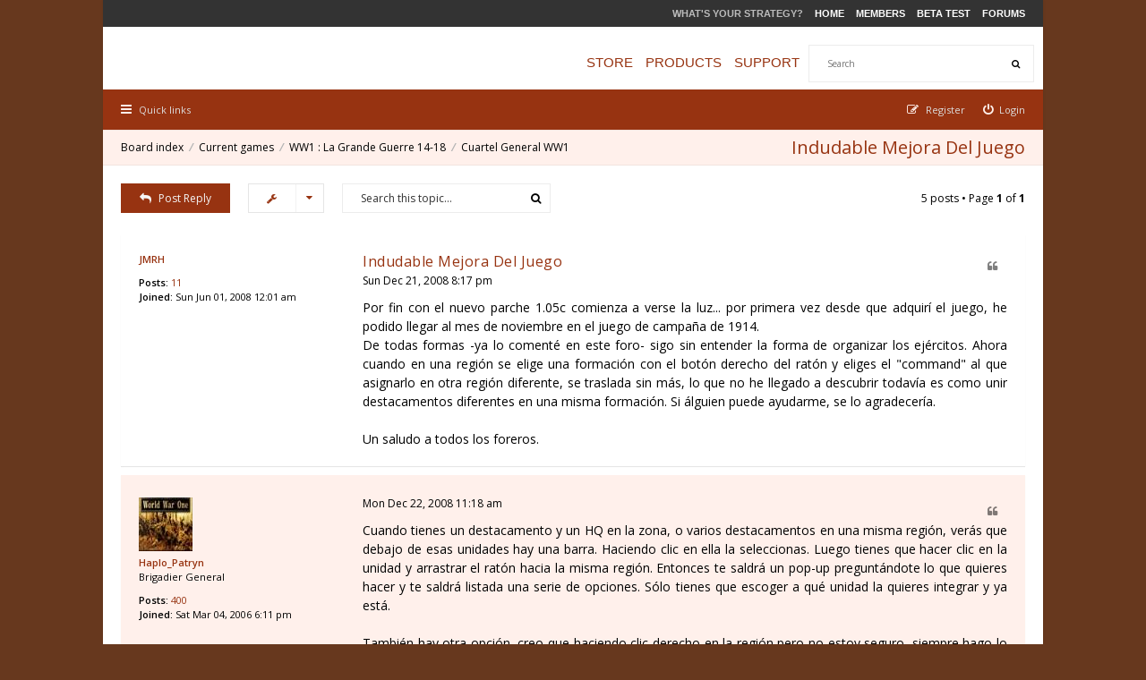

--- FILE ---
content_type: text/html; charset=UTF-8
request_url: http://ageod-forum.com/viewtopic.php?f=236&p=408941&sid=c6f0c8b33b99dc625ca36769a6c5b95d
body_size: 11317
content:
<!DOCTYPE html>
<html dir="ltr" lang="en-gb">
<head>
<meta charset="utf-8" />
<meta http-equiv="X-UA-Compatible" content="IE=edge">
<meta name="viewport" content="width=device-width, initial-scale=1" />

<title>Indudable Mejora Del Juego - AGEOD Forums</title>

	<link rel="alternate" type="application/atom+xml" title="Feed - AGEOD Forums" href="http://ageod-forum.com/feed.php" />	<link rel="alternate" type="application/atom+xml" title="Feed - News" href="http://ageod-forum.com/feed.php?mode=news" />	<link rel="alternate" type="application/atom+xml" title="Feed - All forums" href="http://ageod-forum.com/feed.php?mode=forums" />	<link rel="alternate" type="application/atom+xml" title="Feed - New Topics" href="http://ageod-forum.com/feed.php?mode=topics" />	<link rel="alternate" type="application/atom+xml" title="Feed - Active Topics" href="http://ageod-forum.com/feed.php?mode=topics_active" />	<link rel="alternate" type="application/atom+xml" title="Feed - Forum - Cuartel General WW1" href="http://ageod-forum.com/feed.php?f=236" />	<link rel="alternate" type="application/atom+xml" title="Feed - Topic - Indudable Mejora Del Juego" href="http://ageod-forum.com/feed.php?f=236&amp;t=12332" />
<!--[if IE]><link rel="shortcut icon" href="./styles/hawiki/theme/images/favicon.ico"><![endif]-->
<link rel="apple-touch-icon" sizes="57x57" href="./styles/hawiki/theme/images/favicon/apple-icon-57x57.png">
<link rel="apple-touch-icon" sizes="60x60" href="./styles/hawiki/theme/images/favicon/apple-icon-60x60.png">
<link rel="apple-touch-icon" sizes="72x72" href="./styles/hawiki/theme/images/favicon/apple-icon-72x72.png">
<link rel="apple-touch-icon" sizes="76x76" href="./styles/hawiki/theme/images/favicon/apple-icon-76x76.png">
<link rel="apple-touch-icon" sizes="114x114" href="./styles/hawiki/theme/images/favicon/apple-icon-114x114.png">
<link rel="apple-touch-icon" sizes="120x120" href="./styles/hawiki/theme/images/favicon/apple-icon-120x120.png">
<link rel="apple-touch-icon" sizes="144x144" href="./styles/hawiki/theme/images/favicon/apple-icon-144x144.png">
<link rel="apple-touch-icon" sizes="152x152" href="./styles/hawiki/theme/images/favicon/apple-icon-152x152.png">
<link rel="apple-touch-icon" sizes="180x180" href="./styles/hawiki/theme/images/favicon/apple-icon-180x180.png">
<link rel="icon" type="image/png" sizes="192x192"  href="./styles/hawiki/theme/images/favicon/android-icon-192x192.png">
<link rel="icon" type="image/png" sizes="32x32" href="./styles/hawiki/theme/images/favicon/favicon-32x32.png">
<link rel="icon" type="image/png" sizes="96x96" href="./styles/hawiki/theme/images/favicon/favicon-96x96.png">
<link rel="icon" type="image/png" sizes="16x16" href="./styles/hawiki/theme/images/favicon/favicon-16x16.png">
<!--<link rel="apple-touch-icon-precomposed" href="./styles/hawiki/theme/images/apple-touch-icon-precomposed.gif">
<link rel="icon" href="./styles/hawiki/theme/images/favicon.gif" />
<link rel="icon" sizes="16x16" href="./styles/hawiki/theme/images/favicon.ico" />-->

	<link rel="canonical" href="http://ageod-forum.com/viewtopic.php?t=12332" />

<!--
	phpBB style name: Hawiki
	Based on style:   prosilver (this is the default phpBB3 style)
	Original author:  Tom Beddard ( http://www.subBlue.com/ )
	Modified by:      Gramziu
-->

<link href="//fonts.googleapis.com/css?family=Open+Sans:300,400,600,700&amp;subset=latin,cyrillic-ext,latin-ext,cyrillic,greek-ext,greek,vietnamese" rel="stylesheet" type="text/css" media="screen, projection" />
<link href="//maxcdn.bootstrapcdn.com/font-awesome/4.3.0/css/font-awesome.min.css" rel="stylesheet" type="text/css" media="screen, projection" />

<link href="./styles/hawiki/theme/stylesheet.css?assets_version=43" rel="stylesheet" type="text/css" media="screen, projection" />
<link href="./styles/hawiki/theme/colours_ageod.css?assets_version=43" rel="stylesheet" type="text/css" media="screen, projection" />
<link id="colour-variant" href="" rel="stylesheet" type="text/css" media="screen, projection" />
	

<style>
	* {
		transition: all 0.1s ease-in-out;
	}
	.colour-example {
		margin: 0 0 1px;
	}
	.colour-example:last-child {
		margin: 0;
	}
	.colour-example > a {
		color: #FFF;
		display: block;
		height: 40px;
		line-height: 40px;
		text-align: center;
		width: 100%;
	}
</style>

<script type="text/javascript">function ctSetCookie(c_name,value){document.cookie=c_name+"="+escape(value)+"; path=/";} setTimeout("ctSetCookie(\"ct_checkjs\", \"2887f0d6220d6e02c3f02f9f24fe810b\");",1000);</script>




</head>
<body id="phpbb" class="nojs notouch section-viewtopic ltr ">


<div id="overall-wrap">
	<a id="top" class="anchor" accesskey="t"></a>
	<div id="wrap-head">
	
	<!-- PET MODIFICATION -->
	<style>
	#masthead {
		-moz-border-bottom-colors: none;
		-moz-border-left-colors: none;
		-moz-border-right-colors: none;
		-moz-border-top-colors: none;
		margin: 0px auto;
		/*height: 130px;*/
		height: 100px;
	}
	#masthead #logo {
		border: medium none ! important;
		height: 100px;
		left: auto;
		margin: 0px;
		overflow: hidden;
		padding: 0px 0px 0px 30px;
		position: absolute;
		top: 11px;
		width: 210px;
		z-index: 99;
		background: transparent url(http://www.ageod.com/images/bg_logo.png) no-repeat scroll center center;
	}
	#masthead #globalnav {
		border: 0px none;
		text-align: right;
		background: rgb(51, 51, 51) url(http://www.ageod.com/images/bg_globalnav.jpg) repeat-x scroll center center;
		height: 30px;
		vertical-align: middle;
		padding: 0px 10px;
	}
	#masthead #globalnav p {
		vertical-align: middle;
		line-height: 30px;
		color: rgb(255, 255, 255);
		color: #666;
		display: inline;
		font: 11px/31px Arial,Helvetica,sans-serif;
		margin: 0;
		padding: 0;
		text-transform: uppercase;
	}
	#masthead #globalnav p span {
		color: #bbb;
		font-weight: bold;
		padding-right: 10px;
	}
	#masthead #globalnav p a {
		font: bold 11px/31px Arial,Helvetica,sans-serif;
		padding-right: 10px;
		color:#FFFFFF;
	}
	#masthead #globalnav p a:hover {
		color:#FFAA55;
		text-decoration: none;
	}
	#masthead #mainnav {
		background: transparent none repeat scroll 0 0;
		border: 0 none;
		margin: 0;
		/*margin-top:10px;*/
		padding: 20px 10px;
		position: relative;
	}
	#masthead #mainnav p {
		color: #ccc;
		font: 15px/40px Arial,Helvetica,sans-serif;
		margin: 0;
		padding: 0;
		text-align: right;
		text-transform: uppercase;
	}
	#masthead #mainnav p a {
		padding:0;
		padding-right:10px;
		font: 15px/40px Arial,Helvetica,sans-serif;
		margin: 0;
		text-align: right;
		text-transform: uppercase;
	}
	#masthead #mainnav p a:hover {
		color:#FFAA55;
	}
	#masthead #mainnav div#site-search {
		/*background-color: #FFFFFF;*/
		margin:0 !important;
	}
	#masthead #mainnav div#site-search form {
		padding:0;
		margion:0;
	}
	</style>
	<div id="masthead">
		<!--<a href="./index.php?sid=ff0439121f52a7ac4d5d70147f4a9692" name="top" title="AGEod Forum Homepage">-->
		<a href="http://www.ageod.com" name="top" title="AGEod Homepage">
			<div id="logo"></div>
		</a>
		<div id="globalnav">
			<p>
				<span>what's your strategy?</span>
				<a href="http://www.ageod.com/" style="">Home</a>
				<a href="http://www.ageod.com/members/">Members</a>
				<a href="http://www.ageod.com/beta/">Beta Test</a>
				<a href="http://www.ageod.com/forums/">Forums</a>
			</p>
		</div>
		<div id="mainnav" class="mainnav">
						<div id="site-search" role="search">
				<form action="./search.php?sid=ff0439121f52a7ac4d5d70147f4a9692" method="get">
					<fieldset>
						<input name="keywords" type="search" maxlength="128" title="Search for keywords" size="20" value="" placeholder="Search" /><button type="submit" title="Search"><i class="fa fa-search"></i></button><input type="hidden" name="sid" value="ff0439121f52a7ac4d5d70147f4a9692" />

					</fieldset>
				</form>
			</div>
						<p style="margin-bottom: 0px; float:right;">
				<a href="http://www.ageod.com/store/" id="mnStore" title="Store" style="border-left: 0px;">Store</a>
				<a href="http://www.ageod.com/products/" id="mnProducts" title="Products">Products</a>
				<a href="http://www.ageod.com/support/" id="mnSupport" title="Support">Support</a>
			</p>
		</div>
	</div>
	<!-- END PET MODIFICATION -->
		
	
		<div id="site-nav" role="navigation">
			<div class="chunk">
				
				
				<ul class="site-nav" role="menubar">
					<li class="font-icon responsive-menu dropdown-container" data-skip-responsive="true">
						<a href="#" class="responsive-menu-link dropdown-trigger"><i class="fa fa-bars"></i><span class="nav-rh-2">Quick links</span></a>
						<div class="dropdown hidden">
							<div class="pointer"><div class="pointer-inner"></div></div>
							<ul class="dropdown-contents" role="menu">
								
																	<li class="separator"></li>
																																				<li class="font-icon icon-search-unanswered"><a href="./search.php?search_id=unanswered&amp;sid=ff0439121f52a7ac4d5d70147f4a9692" role="menuitem"><i class="fa fa-file-o"></i>Unanswered topics</a></li>
									<li class="font-icon icon-search-active"><a href="./search.php?search_id=active_topics&amp;sid=ff0439121f52a7ac4d5d70147f4a9692" role="menuitem"><i class="fa fa-fire"></i>Active topics</a></li>
																<li class="separator site-menu"></li>

								<li data-skip-responsive="true" class="site-menu"><a href="./faq.php?sid=ff0439121f52a7ac4d5d70147f4a9692" rel="help" title="Frequently Asked Questions">FAQ</a></li>
<li class="site-menu">
	<a href="#" title="Example">Drop Down</a>
	<ul>
		<li><a href="#">Lorem ipsum</a></li>
		<li><a href="#">Welcome to phpBB3</a></li>
		<li><a href="#">Frequently Asked Questions</a></li>
		<li><a href="#">BBCode example</a></li>
	</ul>
</li>

															</ul>
						</div>
					</li>

										
									<li class="font-icon rightside"  data-skip-responsive="true"><a href="./ucp.php?mode=login&amp;sid=ff0439121f52a7ac4d5d70147f4a9692" title="Login" accesskey="x" role="menuitem"><i class="fa fa-power-off"></i><span class="nav-rh-2">Login</span></a></li>
										<li class="font-icon rightside" data-skip-responsive="true"><a href="./ucp.php?mode=register&amp;sid=ff0439121f52a7ac4d5d70147f4a9692" role="menuitem"><i class="fa fa-pencil-square-o"></i><span class="nav-rh-2">Register</span></a></li>
																		</ul>
			</div>
		</div>

		<div id="site-header" role="banner" style="display:none;">
			<div class="chunk">
				<div id="site-logo">
					<a class="site-logo" href="./index.php?sid=ff0439121f52a7ac4d5d70147f4a9692" title="Board index"></a>
					<p class="skiplink"><a href="#start_here">Skip to content</a></p>
				</div>

				<ul id="site-menu">
				</ul>

				
								<div id="site-search" role="search">
					<form action="./search.php?sid=ff0439121f52a7ac4d5d70147f4a9692" method="get">
						<fieldset>
							<input name="keywords" type="search" maxlength="128" title="Search for keywords" size="20" value="" placeholder="Search" /><button type="submit" title="Search"><i class="fa fa-search"></i></button><input type="hidden" name="sid" value="ff0439121f52a7ac4d5d70147f4a9692" />

						</fieldset>
					</form>
				</div>
							</div>
		</div>
	</div>

	
	<a id="start_here" class="anchor"></a>
		
		
<div id="wrap-subhead">
	<div class="chunk">

		<div id="subhead-title-sm">
			<h2 class="topic-title"><a href="./viewtopic.php?f=236&amp;t=12332&amp;sid=ff0439121f52a7ac4d5d70147f4a9692">Indudable Mejora Del Juego</a></h2>

			
						<!--PET MODIFICATION<p id="subhead-mods">-->
				<!--PET MODIFICATIONModerator--><!--PET MODIFICATION: <a href="./memberlist.php?mode=viewprofile&amp;u=879&amp;sid=ff0439121f52a7ac4d5d70147f4a9692" class="username">arsan</a>-->
			<!--PET MODIFICATION</p>-->
					</div>

		<ul id="breadcrumbs" role="menubar">
									<li class="breadcrumbs rightside">
												<span class="crumb"><a href="./index.php?sid=ff0439121f52a7ac4d5d70147f4a9692" accesskey="h" itemtype="http://data-vocabulary.org/Breadcrumb" itemscope="" data-navbar-reference="index">Board index</a></span>
														<span class="crumb"><a href="./viewforum.php?f=144&amp;sid=ff0439121f52a7ac4d5d70147f4a9692" itemtype="http://data-vocabulary.org/Breadcrumb" itemscope="" data-forum-id="144">Current games</a></span>
																			<span class="crumb"><a href="./viewforum.php?f=217&amp;sid=ff0439121f52a7ac4d5d70147f4a9692" itemtype="http://data-vocabulary.org/Breadcrumb" itemscope="" data-forum-id="217">WW1 : La Grande Guerre 14-18</a></span>
																			<span class="crumb"><a href="./viewforum.php?f=236&amp;sid=ff0439121f52a7ac4d5d70147f4a9692" itemtype="http://data-vocabulary.org/Breadcrumb" itemscope="" data-forum-id="236">Cuartel General WW1</a></span>
																</li>
					</ul>

	</div>
</div>

<div id="wrap-body">
	<div class="chunk">

		
		<div class="action-bar top">

			<div class="buttons">
				
							<a href="./posting.php?mode=reply&amp;f=236&amp;t=12332&amp;sid=ff0439121f52a7ac4d5d70147f4a9692" class="button font-icon" title="Post a reply">
					<i class="fa fa-reply"></i>Post Reply				</a>
			
							</div>

				<div class="dropdown-container dropdown-button-control topic-tools">
		<span title="Topic tools" class="button icon-button tools-icon dropdown-trigger dropdown-select"><i class="fa fa-wrench"></i></span>
		<div class="dropdown hidden">
			<div class="pointer"><div class="pointer-inner"></div></div>
			<ul class="dropdown-contents">
																								<li class="font-icon icon-print"><a href="./viewtopic.php?f=236&amp;t=12332&amp;sid=ff0439121f52a7ac4d5d70147f4a9692&amp;view=print" title="Print view" accesskey="p"><i class="fa fa-print"></i>Print view</a></li>							</ul>
		</div>
	</div>

			
							<div class="search-box" role="search">
					<form method="get" id="topic-search" action="./search.php?sid=ff0439121f52a7ac4d5d70147f4a9692">
					<fieldset>
						<input class="inputbox search"  type="search" name="keywords" id="search_keywords" size="20" placeholder="Search this topic…" />
						<button class="button" type="submit" title="Search"><i class="fa fa-search"></i></button>
						<input type="hidden" name="t" value="12332" />
<input type="hidden" name="sf" value="msgonly" />
<input type="hidden" name="sid" value="ff0439121f52a7ac4d5d70147f4a9692" />

					</fieldset>
					</form>
				</div>
			
							<div class="pagination">
					5 posts
											&bull; Page <strong>1</strong> of <strong>1</strong>
									</div>
			
		
		</div>

		
		
		
											<div id="p121152" class="post has-profile bg2">
				<div class="inner">

				<dl class="postprofile" id="profile121152">
					<dt class="no-profile-rank no-avatar">
						<div class="avatar-container">
																											</div>

						
						<a href="./memberlist.php?mode=viewprofile&amp;u=4837&amp;sid=ff0439121f52a7ac4d5d70147f4a9692" class="username">JMRH</a>
						
					</dt>

					
					
					
				<dd class="profile-posts"><strong>Posts:</strong> <a href="./search.php?author_id=4837&amp;sr=posts&amp;sid=ff0439121f52a7ac4d5d70147f4a9692">11</a></dd>				<dd class="profile-joined"><strong>Joined:</strong> Sun Jun 01, 2008 12:01 am</dd>				
				
												
												
				</dl>

				<div class="postbody">
										<div id="post_content121152">

					
					<h3 class="first"><a href="#p121152">Indudable Mejora Del Juego</a></h3>

				
				
															<ul class="posts-buttons">
																																																									<li>
									<a href="./posting.php?mode=quote&amp;f=236&amp;p=121152&amp;sid=ff0439121f52a7ac4d5d70147f4a9692" title="Reply with quote"><i class="fa fa-quote-left"></i><span>Quote</span></a>
								</li>
																				</ul>
									
				
				
					<p class="author"><a href="./viewtopic.php?p=121152&amp;sid=ff0439121f52a7ac4d5d70147f4a9692#p121152">Sun Dec 21, 2008 8:17 pm</a> </p>

				
					
					
					<div class="content">Por fin con el nuevo parche 1.05c comienza a verse la luz... por primera vez desde que adquirí el juego, he podido llegar al mes de noviembre en el juego de campaña de 1914.
<br />De todas formas -ya lo comenté en este foro- sigo sin entender la forma de organizar los ejércitos. Ahora cuando en una región se elige una formación con el botón derecho del ratón y eliges el "command" al que asignarlo en otra región diferente, se traslada sin más, lo que no he llegado a descubrir todavía es como unir destacamentos diferentes en una misma formación. Si álguien puede ayudarme, se lo agradecería.
<br />
<br />Un saludo a todos los foreros.</div>

					
															
															
										</div>

				</div>
												</div>
			</div>

			<hr class="divider" />
														<div id="p121239" class="post has-profile bg1">
				<div class="inner">

				<dl class="postprofile" id="profile121239">
					<dt class="has-profile-rank has-avatar">
						<div class="avatar-container">
																						<a href="./memberlist.php?mode=viewprofile&amp;u=201&amp;sid=ff0439121f52a7ac4d5d70147f4a9692" class="avatar"><img class="avatar" src="./download/file.php?avatar=201_1475766547.jpg" width="60" height="60" alt="User avatar" /></a>																				</div>

						
						<a href="./memberlist.php?mode=viewprofile&amp;u=201&amp;sid=ff0439121f52a7ac4d5d70147f4a9692" class="username">Haplo_Patryn</a>
						
					</dt>

					
					<dd class="profile-rank">Brigadier General</dd>
					
				<dd class="profile-posts"><strong>Posts:</strong> <a href="./search.php?author_id=201&amp;sr=posts&amp;sid=ff0439121f52a7ac4d5d70147f4a9692">400</a></dd>				<dd class="profile-joined"><strong>Joined:</strong> Sat Mar 04, 2006 6:11 pm</dd>				
				
												
												
				</dl>

				<div class="postbody">
										<div id="post_content121239">

					
					<h3 ><a href="#p121239"></a></h3>

				
				
															<ul class="posts-buttons">
																																																									<li>
									<a href="./posting.php?mode=quote&amp;f=236&amp;p=121239&amp;sid=ff0439121f52a7ac4d5d70147f4a9692" title="Reply with quote"><i class="fa fa-quote-left"></i><span>Quote</span></a>
								</li>
																				</ul>
									
				
				
					<p class="author"><a href="./viewtopic.php?p=121239&amp;sid=ff0439121f52a7ac4d5d70147f4a9692#p121239">Mon Dec 22, 2008 11:18 am</a> </p>

				
					
					
					<div class="content">Cuando tienes un destacamento y un HQ en la zona, o varios destacamentos en una misma región, verás que debajo de esas unidades hay una barra. Haciendo clic en ella la seleccionas. Luego tienes que hacer clic en la unidad y arrastrar el ratón hacia la misma región. Entonces te saldrá un pop-up preguntándote lo que quieres hacer y te saldrá listada una serie de opciones. Sólo tienes que escoger a qué unidad la quieres integrar y ya está.
<br />
<br />También hay otra opción, creo que haciendo clic derecho en la región pero no estoy seguro, siempre hago lo que te acabo de explicar arriba.
<br />
<br />El juego mejora mucho con el 1.05C pero siguen habiendo problemas para jugar al modo más completo: estrictamente por turnos y con activación. También hay problemas con los combates aéreos, existen algunos bugs. Hasta principios de enero no creo que podamos tener una versión realmente completa del juego al 99,99% libre de bugs pero como bien dices se puede jugar al modo WEGO sin problemas hasta el final.
<br />
<br />Saludos</div>

					
															
															
										</div>

				</div>
												</div>
			</div>

			<hr class="divider" />
														<div id="p121760" class="post has-profile bg2">
				<div class="inner">

				<dl class="postprofile" id="profile121760">
					<dt class="no-profile-rank no-avatar">
						<div class="avatar-container">
																											</div>

						
						<a href="./memberlist.php?mode=viewprofile&amp;u=4837&amp;sid=ff0439121f52a7ac4d5d70147f4a9692" class="username">JMRH</a>
						
					</dt>

					
					
					
				<dd class="profile-posts"><strong>Posts:</strong> <a href="./search.php?author_id=4837&amp;sr=posts&amp;sid=ff0439121f52a7ac4d5d70147f4a9692">11</a></dd>				<dd class="profile-joined"><strong>Joined:</strong> Sun Jun 01, 2008 12:01 am</dd>				
				
												
												
				</dl>

				<div class="postbody">
										<div id="post_content121760">

					
					<h3 ><a href="#p121760"></a></h3>

				
				
															<ul class="posts-buttons">
																																																									<li>
									<a href="./posting.php?mode=quote&amp;f=236&amp;p=121760&amp;sid=ff0439121f52a7ac4d5d70147f4a9692" title="Reply with quote"><i class="fa fa-quote-left"></i><span>Quote</span></a>
								</li>
																				</ul>
									
				
				
					<p class="author"><a href="./viewtopic.php?p=121760&amp;sid=ff0439121f52a7ac4d5d70147f4a9692#p121760">Wed Dec 24, 2008 7:28 pm</a> </p>

				
					
					
					<div class="content">Gracias Haplo...
<br />
<br />Si efectivamente, todavia tiene problemas pero imaginate la emoción que sentí de poder pasar por primera vez la fase militar de agosto sin que me hiciera crack
<br />la partida.
<br />
<br />Un saludo y feliz navidad a todos.</div>

					
															
															
										</div>

				</div>
												</div>
			</div>

			<hr class="divider" />
														<div id="p121918" class="post has-profile bg1">
				<div class="inner">

				<dl class="postprofile" id="profile121918">
					<dt class="has-profile-rank has-avatar">
						<div class="avatar-container">
																						<a href="./memberlist.php?mode=viewprofile&amp;u=5876&amp;sid=ff0439121f52a7ac4d5d70147f4a9692" class="avatar"><img class="avatar" src="./download/file.php?avatar=5876_1475766558.jpg" width="60" height="60" alt="User avatar" /></a>																				</div>

						
						<a href="./memberlist.php?mode=viewprofile&amp;u=5876&amp;sid=ff0439121f52a7ac4d5d70147f4a9692" class="username">PizzadeOveja</a>
						
					</dt>

					
					<dd class="profile-rank">Conscript</dd>
					
				<dd class="profile-posts"><strong>Posts:</strong> <a href="./search.php?author_id=5876&amp;sr=posts&amp;sid=ff0439121f52a7ac4d5d70147f4a9692">13</a></dd>				<dd class="profile-joined"><strong>Joined:</strong> Wed Dec 10, 2008 9:41 am</dd>				
				
												
												
				</dl>

				<div class="postbody">
										<div id="post_content121918">

					
					<h3 ><a href="#p121918"></a></h3>

				
				
															<ul class="posts-buttons">
																																																									<li>
									<a href="./posting.php?mode=quote&amp;f=236&amp;p=121918&amp;sid=ff0439121f52a7ac4d5d70147f4a9692" title="Reply with quote"><i class="fa fa-quote-left"></i><span>Quote</span></a>
								</li>
																				</ul>
									
				
				
					<p class="author"><a href="./viewtopic.php?p=121918&amp;sid=ff0439121f52a7ac4d5d70147f4a9692#p121918">Fri Dec 26, 2008 9:49 am</a> </p>

				
					
					
					<div class="content"><blockquote><div><cite>JMRH wrote:</cite>Por fin con el nuevo parche 1.05c comienza a verse la luz... por primera vez desde que adquirí el juego, he podido llegar al mes de noviembre en el juego de campaña de 1914.<br />De todas formas -ya lo comenté en este foro- sigo sin entender la forma de organizar los ejércitos. Ahora cuando en una región se elige una formación con el botón derecho del ratón y eliges el "command" al que asignarlo en otra región diferente, se traslada sin más, lo que no he llegado a descubrir todavía es como unir destacamentos diferentes en una misma formación. Si álguien puede ayudarme, se lo agradecería.<br /><br />Un saludo a todos los foreros.</div></blockquote>
<br />
<br />ayer estuve jugando al primer tutorial con la demo y no veas lo que me costo dar con el asunto.
<br />Utilice el viejo truco que siempre funciona en los pc's (aunque en ningun otro ambito lo hace!) que consiste en hacer lo mismo una y otra vez hasta que funciona(una definicion de locura tan buena como cualquier otra:w00t <img class="smilies" src="./images/smilies/smile.png" alt=":)" title="Smile" /> .
<br />Estuve haciendo los mismos click y arrastrar con el mismo ejercito y al final a la 57º vez...me salio la ventanita esa!
<br />Es como todo una vez sabes como va es muy sencillo pero hasta que das con ello...y por supuesto en el tutorial te pone lo que tienes que hacer pero no como se hace! ai ai!
<br />
<br />Ps.
<br />lo malo es que se me ha olvidado ya lo que habia que hacer...otra vez me veo haciendo mis 57 clicks... <img class="smilies" src="./images/smilies/wacko.gif" alt=":wacko:" title="Wacko" /></div>

					
															
															<div id="sig121918" class="signature">[color="SeaGreen"]<em>“I've had my taste of nuclear fission...it tastes like lead”</em>[/color]
<br />[RIGHT][color="Indigo"]Captain Robert,A. Lewis[/color]<span style="color: red"> Enola Gay's copilot[/RIGHT]</span>
<br /><em><span style="color: yellowgreen">“ Enginers are useful for helping with river crossings and assaults, but you could simply build extra Infantry divisions, which would help even more in river crossing than ENG do...”</span></em>
<br />[RIGHT][color="Blue"]You can hardly teach the AI to think so playerish...hehehe[/color]
<br /><span style="color: red">(I HOPE SO!!..gettin my butt kicked by an oversized calculator kinda hurts! <img class="smilies" src="./images/smilies/bonk.gif" alt=":bonk:" title="Bonk" />)</span>[/RIGHT] 
<br />[RIGHT][color="DarkOrchid"]Proud supporter of toaster Ai mod[/color][/RIGHT]</div>
										</div>

				</div>
												</div>
			</div>

			<hr class="divider" />
														<div id="p408941" class="post has-profile bg2">
				<div class="inner">

				<dl class="postprofile" id="profile408941">
					<dt class="has-profile-rank no-avatar">
						<div class="avatar-container">
																											</div>

						
						<a href="./memberlist.php?mode=viewprofile&amp;u=174379&amp;sid=ff0439121f52a7ac4d5d70147f4a9692" class="username">hojoos</a>
						
					</dt>

					
					<dd class="profile-rank">Conscript</dd>
					
				<dd class="profile-posts"><strong>Posts:</strong> <a href="./search.php?author_id=174379&amp;sr=posts&amp;sid=ff0439121f52a7ac4d5d70147f4a9692">5</a></dd>				<dd class="profile-joined"><strong>Joined:</strong> Tue Feb 18, 2020 8:49 pm</dd>				
				
												
												
				</dl>

				<div class="postbody">
										<div id="post_content408941">

					
					<h3 ><a href="#p408941">Re: Indudable Mejora Del Juego</a></h3>

				
				
															<ul class="posts-buttons">
																																																									<li>
									<a href="./posting.php?mode=quote&amp;f=236&amp;p=408941&amp;sid=ff0439121f52a7ac4d5d70147f4a9692" title="Reply with quote"><i class="fa fa-quote-left"></i><span>Quote</span></a>
								</li>
																				</ul>
									
				
				
					<p class="author"><a href="./viewtopic.php?p=408941&amp;sid=ff0439121f52a7ac4d5d70147f4a9692#p408941">Sat Mar 26, 2022 11:35 am</a> </p>

				
					
					
					<div class="content">bueno 2022  <img class="smilies" src="./images/smilies/CowBoy2.gif" alt=":cwboy:" title="CowBoy2" /></div>

					
															
															
										</div>

				</div>
												</div>
			</div>

			<hr class="divider" />
					
		
					<form id="viewtopic" method="post" action="./viewtopic.php?f=236&amp;t=12332&amp;sid=ff0439121f52a7ac4d5d70147f4a9692">
			<fieldset class="display-options" style="margin-top: 0; ">
								<label>Display posts from previous:<select name="st" id="st"><option value="0" selected="selected">All posts</option><option value="1">1 day</option><option value="7">7 days</option><option value="14">2 weeks</option><option value="30">1 month</option><option value="90">3 months</option><option value="180">6 months</option><option value="365">1 year</option></select></label><label>Sort by<select name="sk" id="sk"><option value="a">Author</option><option value="t" selected="selected">Post time</option><option value="s">Subject</option></select></label><label><select name="sd" id="sd"><option value="a" selected="selected">Ascending</option><option value="d">Descending</option></select></label><input type="submit" name="sort" value="Go" class="button2" />
							</fieldset>
			</form>
		
				<div class="action-bar bottom">
			<div class="buttons">
				
							<a href="./posting.php?mode=reply&amp;f=236&amp;t=12332&amp;sid=ff0439121f52a7ac4d5d70147f4a9692" class="button font-icon" title="Post a reply">
					<i class="fa fa-reply"></i>Post Reply				</a>
			
							</div>

				<div class="dropdown-container dropdown-button-control topic-tools">
		<span title="Topic tools" class="button icon-button tools-icon dropdown-trigger dropdown-select"><i class="fa fa-wrench"></i></span>
		<div class="dropdown hidden">
			<div class="pointer"><div class="pointer-inner"></div></div>
			<ul class="dropdown-contents">
																								<li class="font-icon icon-print"><a href="./viewtopic.php?f=236&amp;t=12332&amp;sid=ff0439121f52a7ac4d5d70147f4a9692&amp;view=print" title="Print view" accesskey="p"><i class="fa fa-print"></i>Print view</a></li>							</ul>
		</div>
	</div>

			
			
							<div class="pagination">
					5 posts
											&bull; Page <strong>1</strong> of <strong>1</strong>
									</div>
						<div class="clear"></div>
		</div>

				
	<p class="jumpbox-return"><a href="./viewforum.php?f=236&amp;sid=ff0439121f52a7ac4d5d70147f4a9692" class="left-box arrow-left" accesskey="r">Return to “Cuartel General WW1”</a></p>

	<div class="dropdown-container dropdown-container-right dropdown-up dropdown-left dropdown-button-control" id="jumpbox">
		<span title="Jump to" class="dropdown-trigger button dropdown-select">
			Jump to		</span>
		<div class="dropdown hidden">
			<div class="pointer"><div class="pointer-inner"></div></div>
			<ul class="dropdown-contents">
																			<li><a href="./viewforum.php?f=2&amp;sid=ff0439121f52a7ac4d5d70147f4a9692">News from AGEod</a></li>
																<li><a href="./viewforum.php?f=46&amp;sid=ff0439121f52a7ac4d5d70147f4a9692">General discussions</a></li>
																<li><a href="./viewforum.php?f=147&amp;sid=ff0439121f52a7ac4d5d70147f4a9692">AGEOD Webshop</a></li>
																<li>&nbsp; &nbsp;<a href="./viewforum.php?f=321&amp;sid=ff0439121f52a7ac4d5d70147f4a9692">To the AGEOD Online Store</a></li>
																<li><a href="./viewforum.php?f=353&amp;sid=ff0439121f52a7ac4d5d70147f4a9692">Newest releases and upcoming games</a></li>
																<li>&nbsp; &nbsp;<a href="./viewforum.php?f=412&amp;sid=ff0439121f52a7ac4d5d70147f4a9692">Field of Glory: Kingdoms</a></li>
																<li>&nbsp; &nbsp;<a href="./viewforum.php?f=411&amp;sid=ff0439121f52a7ac4d5d70147f4a9692">Field of Glory: Empires</a></li>
																<li>&nbsp; &nbsp;<a href="./viewforum.php?f=407&amp;sid=ff0439121f52a7ac4d5d70147f4a9692">English Civil War</a></li>
																<li>&nbsp; &nbsp;<a href="./viewforum.php?f=397&amp;sid=ff0439121f52a7ac4d5d70147f4a9692">Wars of Succession</a></li>
																<li>&nbsp; &nbsp;&nbsp; &nbsp;<a href="./viewforum.php?f=398&amp;sid=ff0439121f52a7ac4d5d70147f4a9692">WSS in the press</a></li>
																<li>&nbsp; &nbsp;&nbsp; &nbsp;<a href="./viewforum.php?f=399&amp;sid=ff0439121f52a7ac4d5d70147f4a9692">Quartier Général WSS</a></li>
																<li>&nbsp; &nbsp;&nbsp; &nbsp;<a href="./viewforum.php?f=400&amp;sid=ff0439121f52a7ac4d5d70147f4a9692">Cuartel General WSS</a></li>
																<li>&nbsp; &nbsp;&nbsp; &nbsp;<a href="./viewforum.php?f=402&amp;sid=ff0439121f52a7ac4d5d70147f4a9692">WSS AARs</a></li>
																<li>&nbsp; &nbsp;&nbsp; &nbsp;<a href="./viewforum.php?f=408&amp;sid=ff0439121f52a7ac4d5d70147f4a9692">WSS Technical support / Aide technique</a></li>
																<li>&nbsp; &nbsp;<a href="./viewforum.php?f=380&amp;sid=ff0439121f52a7ac4d5d70147f4a9692">Thirty Years War</a></li>
																<li>&nbsp; &nbsp;&nbsp; &nbsp;<a href="./viewforum.php?f=386&amp;sid=ff0439121f52a7ac4d5d70147f4a9692">TYW in the Press</a></li>
																<li>&nbsp; &nbsp;&nbsp; &nbsp;<a href="./viewforum.php?f=381&amp;sid=ff0439121f52a7ac4d5d70147f4a9692">Quartier Général TYW</a></li>
																<li>&nbsp; &nbsp;&nbsp; &nbsp;<a href="./viewforum.php?f=382&amp;sid=ff0439121f52a7ac4d5d70147f4a9692">Cuartel General TYW</a></li>
																<li>&nbsp; &nbsp;&nbsp; &nbsp;<a href="./viewforum.php?f=388&amp;sid=ff0439121f52a7ac4d5d70147f4a9692">TYW AARs</a></li>
																<li>&nbsp; &nbsp;&nbsp; &nbsp;<a href="./viewforum.php?f=383&amp;sid=ff0439121f52a7ac4d5d70147f4a9692">TYW Technical support / Aide technique</a></li>
																<li>&nbsp; &nbsp;&nbsp; &nbsp;<a href="./viewforum.php?f=384&amp;sid=ff0439121f52a7ac4d5d70147f4a9692">Help improve TYW</a></li>
																<li>&nbsp; &nbsp;<a href="./viewforum.php?f=368&amp;sid=ff0439121f52a7ac4d5d70147f4a9692">Wars of Napoleon</a></li>
																<li>&nbsp; &nbsp;&nbsp; &nbsp;<a href="./viewforum.php?f=369&amp;sid=ff0439121f52a7ac4d5d70147f4a9692">WON in the Press</a></li>
																<li>&nbsp; &nbsp;&nbsp; &nbsp;<a href="./viewforum.php?f=370&amp;sid=ff0439121f52a7ac4d5d70147f4a9692">Quartier Général WON</a></li>
																<li>&nbsp; &nbsp;&nbsp; &nbsp;<a href="./viewforum.php?f=371&amp;sid=ff0439121f52a7ac4d5d70147f4a9692">Cuartel General WON</a></li>
																<li>&nbsp; &nbsp;&nbsp; &nbsp;<a href="./viewforum.php?f=373&amp;sid=ff0439121f52a7ac4d5d70147f4a9692">WON AARs</a></li>
																<li>&nbsp; &nbsp;&nbsp; &nbsp;<a href="./viewforum.php?f=393&amp;sid=ff0439121f52a7ac4d5d70147f4a9692">WON Mods</a></li>
																<li>&nbsp; &nbsp;&nbsp; &nbsp;<a href="./viewforum.php?f=374&amp;sid=ff0439121f52a7ac4d5d70147f4a9692">WON Technical support / Aide technique</a></li>
																<li>&nbsp; &nbsp;&nbsp; &nbsp;<a href="./viewforum.php?f=375&amp;sid=ff0439121f52a7ac4d5d70147f4a9692">Help improve WON</a></li>
																<li>&nbsp; &nbsp;<a href="./viewforum.php?f=358&amp;sid=ff0439121f52a7ac4d5d70147f4a9692">To End All Wars</a></li>
																<li>&nbsp; &nbsp;&nbsp; &nbsp;<a href="./viewforum.php?f=363&amp;sid=ff0439121f52a7ac4d5d70147f4a9692">EAW in the Press</a></li>
																<li>&nbsp; &nbsp;&nbsp; &nbsp;<a href="./viewforum.php?f=359&amp;sid=ff0439121f52a7ac4d5d70147f4a9692">Quartier Général EAW</a></li>
																<li>&nbsp; &nbsp;&nbsp; &nbsp;<a href="./viewforum.php?f=361&amp;sid=ff0439121f52a7ac4d5d70147f4a9692">Cuartel General EAW</a></li>
																<li>&nbsp; &nbsp;&nbsp; &nbsp;<a href="./viewforum.php?f=360&amp;sid=ff0439121f52a7ac4d5d70147f4a9692">EAW AARs</a></li>
																<li>&nbsp; &nbsp;&nbsp; &nbsp;<a href="./viewforum.php?f=390&amp;sid=ff0439121f52a7ac4d5d70147f4a9692">EAW Mods</a></li>
																<li>&nbsp; &nbsp;&nbsp; &nbsp;<a href="./viewforum.php?f=364&amp;sid=ff0439121f52a7ac4d5d70147f4a9692">EAW Technical support / Aide technique</a></li>
																<li>&nbsp; &nbsp;&nbsp; &nbsp;<a href="./viewforum.php?f=365&amp;sid=ff0439121f52a7ac4d5d70147f4a9692">Help improve EAW</a></li>
																<li>&nbsp; &nbsp;<a href="./viewforum.php?f=331&amp;sid=ff0439121f52a7ac4d5d70147f4a9692">Civil War II</a></li>
																<li>&nbsp; &nbsp;&nbsp; &nbsp;<a href="./viewforum.php?f=335&amp;sid=ff0439121f52a7ac4d5d70147f4a9692">CW2: Civil War II in the press</a></li>
																<li>&nbsp; &nbsp;&nbsp; &nbsp;<a href="./viewforum.php?f=332&amp;sid=ff0439121f52a7ac4d5d70147f4a9692">Quartier Général CW2</a></li>
																<li>&nbsp; &nbsp;&nbsp; &nbsp;<a href="./viewforum.php?f=333&amp;sid=ff0439121f52a7ac4d5d70147f4a9692">Cuartel General CW2</a></li>
																<li>&nbsp; &nbsp;&nbsp; &nbsp;<a href="./viewforum.php?f=337&amp;sid=ff0439121f52a7ac4d5d70147f4a9692">CW2 AARs</a></li>
																<li>&nbsp; &nbsp;&nbsp; &nbsp;<a href="./viewforum.php?f=341&amp;sid=ff0439121f52a7ac4d5d70147f4a9692">CW2 Mods</a></li>
																<li>&nbsp; &nbsp;&nbsp; &nbsp;<a href="./viewforum.php?f=77&amp;sid=ff0439121f52a7ac4d5d70147f4a9692">ACW History Club / Histoire de la Guerre de Sécession</a></li>
																<li>&nbsp; &nbsp;&nbsp; &nbsp;&nbsp; &nbsp;<a href="./viewforum.php?f=86&amp;sid=ff0439121f52a7ac4d5d70147f4a9692">Officers room</a></li>
																<li>&nbsp; &nbsp;&nbsp; &nbsp;&nbsp; &nbsp;<a href="./viewforum.php?f=111&amp;sid=ff0439121f52a7ac4d5d70147f4a9692">ACW Generals Biographers</a></li>
																<li>&nbsp; &nbsp;&nbsp; &nbsp;<a href="./viewforum.php?f=342&amp;sid=ff0439121f52a7ac4d5d70147f4a9692">CW2 Technical support / Aide technique</a></li>
																<li>&nbsp; &nbsp;&nbsp; &nbsp;<a href="./viewforum.php?f=343&amp;sid=ff0439121f52a7ac4d5d70147f4a9692">Help improve CW2</a></li>
																<li><a href="./viewforum.php?f=144&amp;sid=ff0439121f52a7ac4d5d70147f4a9692">Current games</a></li>
																<li>&nbsp; &nbsp;<a href="./viewforum.php?f=338&amp;sid=ff0439121f52a7ac4d5d70147f4a9692">España 1936</a></li>
																<li>&nbsp; &nbsp;&nbsp; &nbsp;<a href="./viewforum.php?f=350&amp;sid=ff0439121f52a7ac4d5d70147f4a9692">España in the Press</a></li>
																<li>&nbsp; &nbsp;&nbsp; &nbsp;<a href="./viewforum.php?f=347&amp;sid=ff0439121f52a7ac4d5d70147f4a9692">Cuartel General España</a></li>
																<li>&nbsp; &nbsp;&nbsp; &nbsp;<a href="./viewforum.php?f=352&amp;sid=ff0439121f52a7ac4d5d70147f4a9692">España AARs</a></li>
																<li>&nbsp; &nbsp;&nbsp; &nbsp;<a href="./viewforum.php?f=346&amp;sid=ff0439121f52a7ac4d5d70147f4a9692">España Technical Support</a></li>
																<li>&nbsp; &nbsp;&nbsp; &nbsp;<a href="./viewforum.php?f=348&amp;sid=ff0439121f52a7ac4d5d70147f4a9692">Help improve España</a></li>
																<li>&nbsp; &nbsp;<a href="./viewforum.php?f=306&amp;sid=ff0439121f52a7ac4d5d70147f4a9692">Alea Jacta Est</a></li>
																<li>&nbsp; &nbsp;&nbsp; &nbsp;<a href="./viewforum.php?f=311&amp;sid=ff0439121f52a7ac4d5d70147f4a9692">AJE: Alea Jacta Est in the press</a></li>
																<li>&nbsp; &nbsp;&nbsp; &nbsp;<a href="./viewforum.php?f=312&amp;sid=ff0439121f52a7ac4d5d70147f4a9692">Quartier-général &quot;AJE: Alea Jacta Est&quot;</a></li>
																<li>&nbsp; &nbsp;&nbsp; &nbsp;<a href="./viewforum.php?f=313&amp;sid=ff0439121f52a7ac4d5d70147f4a9692">Cuartel General &quot;AJE: Alea Jacta Est&quot;</a></li>
																<li>&nbsp; &nbsp;&nbsp; &nbsp;<a href="./viewforum.php?f=317&amp;sid=ff0439121f52a7ac4d5d70147f4a9692">AJE AARs</a></li>
																<li>&nbsp; &nbsp;&nbsp; &nbsp;<a href="./viewforum.php?f=318&amp;sid=ff0439121f52a7ac4d5d70147f4a9692">AJE Mods</a></li>
																<li>&nbsp; &nbsp;&nbsp; &nbsp;<a href="./viewforum.php?f=308&amp;sid=ff0439121f52a7ac4d5d70147f4a9692">AJE History club / Discussions historiques sur les Romains</a></li>
																<li>&nbsp; &nbsp;&nbsp; &nbsp;<a href="./viewforum.php?f=309&amp;sid=ff0439121f52a7ac4d5d70147f4a9692">AJE Technical support / Aide technique</a></li>
																<li>&nbsp; &nbsp;&nbsp; &nbsp;<a href="./viewforum.php?f=314&amp;sid=ff0439121f52a7ac4d5d70147f4a9692">Help to improve AJE</a></li>
																<li>&nbsp; &nbsp;<a href="./viewforum.php?f=250&amp;sid=ff0439121f52a7ac4d5d70147f4a9692">Pride of Nations</a></li>
																<li>&nbsp; &nbsp;&nbsp; &nbsp;<a href="./viewforum.php?f=296&amp;sid=ff0439121f52a7ac4d5d70147f4a9692">Quartier-général &quot;PON: Pride of Nations&quot;</a></li>
																<li>&nbsp; &nbsp;&nbsp; &nbsp;<a href="./viewforum.php?f=297&amp;sid=ff0439121f52a7ac4d5d70147f4a9692">Cuartel General &quot;PON: Pride of Nations&quot;</a></li>
																<li>&nbsp; &nbsp;&nbsp; &nbsp;<a href="./viewforum.php?f=301&amp;sid=ff0439121f52a7ac4d5d70147f4a9692">PON Mods</a></li>
																<li>&nbsp; &nbsp;&nbsp; &nbsp;<a href="./viewforum.php?f=326&amp;sid=ff0439121f52a7ac4d5d70147f4a9692">PON AARs</a></li>
																<li>&nbsp; &nbsp;&nbsp; &nbsp;<a href="./viewforum.php?f=327&amp;sid=ff0439121f52a7ac4d5d70147f4a9692">PON Technical Support / Aide Technique</a></li>
																<li>&nbsp; &nbsp;&nbsp; &nbsp;<a href="./viewforum.php?f=345&amp;sid=ff0439121f52a7ac4d5d70147f4a9692">Help improve PON</a></li>
																<li>&nbsp; &nbsp;<a href="./viewforum.php?f=280&amp;sid=ff0439121f52a7ac4d5d70147f4a9692">Revolution Under Siege</a></li>
																<li>&nbsp; &nbsp;&nbsp; &nbsp;<a href="./viewforum.php?f=286&amp;sid=ff0439121f52a7ac4d5d70147f4a9692">RUS: Revolution Under Siege in the Press</a></li>
																<li>&nbsp; &nbsp;&nbsp; &nbsp;<a href="./viewforum.php?f=287&amp;sid=ff0439121f52a7ac4d5d70147f4a9692">Quartier-général &quot;RUS: Revolution Under Siege&quot;</a></li>
																<li>&nbsp; &nbsp;&nbsp; &nbsp;<a href="./viewforum.php?f=288&amp;sid=ff0439121f52a7ac4d5d70147f4a9692">Cuartel General &quot;RUS: Revolution Under Siege&quot;</a></li>
																<li>&nbsp; &nbsp;&nbsp; &nbsp;<a href="./viewforum.php?f=292&amp;sid=ff0439121f52a7ac4d5d70147f4a9692">RUS AARs</a></li>
																<li>&nbsp; &nbsp;&nbsp; &nbsp;<a href="./viewforum.php?f=294&amp;sid=ff0439121f52a7ac4d5d70147f4a9692">RUS Mods</a></li>
																<li>&nbsp; &nbsp;&nbsp; &nbsp;<a href="./viewforum.php?f=284&amp;sid=ff0439121f52a7ac4d5d70147f4a9692">RUS History club / Discussions historiques sur la Guerre Civile Russe</a></li>
																<li>&nbsp; &nbsp;&nbsp; &nbsp;<a href="./viewforum.php?f=289&amp;sid=ff0439121f52a7ac4d5d70147f4a9692">RUS Technical support / Aide technique</a></li>
																<li>&nbsp; &nbsp;&nbsp; &nbsp;<a href="./viewforum.php?f=290&amp;sid=ff0439121f52a7ac4d5d70147f4a9692">Help to improve RUS</a></li>
																<li>&nbsp; &nbsp;<a href="./viewforum.php?f=251&amp;sid=ff0439121f52a7ac4d5d70147f4a9692">Rise of Prussia</a></li>
																<li>&nbsp; &nbsp;&nbsp; &nbsp;<a href="./viewforum.php?f=262&amp;sid=ff0439121f52a7ac4d5d70147f4a9692">RoP: Rise of Prussia in the Press</a></li>
																<li>&nbsp; &nbsp;&nbsp; &nbsp;<a href="./viewforum.php?f=264&amp;sid=ff0439121f52a7ac4d5d70147f4a9692">Quartier-général &quot;RoP: Rise of Prussia&quot;</a></li>
																<li>&nbsp; &nbsp;&nbsp; &nbsp;<a href="./viewforum.php?f=265&amp;sid=ff0439121f52a7ac4d5d70147f4a9692">Cuartel General &quot;RoP: Rise of Prussia&quot;</a></li>
																<li>&nbsp; &nbsp;&nbsp; &nbsp;<a href="./viewforum.php?f=279&amp;sid=ff0439121f52a7ac4d5d70147f4a9692">Hauptquartier AGEOD - German AGEOD forums at SI Games</a></li>
																<li>&nbsp; &nbsp;&nbsp; &nbsp;<a href="./viewforum.php?f=268&amp;sid=ff0439121f52a7ac4d5d70147f4a9692">RoP AARs</a></li>
																<li>&nbsp; &nbsp;&nbsp; &nbsp;<a href="./viewforum.php?f=269&amp;sid=ff0439121f52a7ac4d5d70147f4a9692">RoP Mods</a></li>
																<li>&nbsp; &nbsp;&nbsp; &nbsp;<a href="./viewforum.php?f=257&amp;sid=ff0439121f52a7ac4d5d70147f4a9692">RoP History Club</a></li>
																<li>&nbsp; &nbsp;&nbsp; &nbsp;<a href="./viewforum.php?f=263&amp;sid=ff0439121f52a7ac4d5d70147f4a9692">ROP Technical support / Aide technique</a></li>
																<li>&nbsp; &nbsp;&nbsp; &nbsp;<a href="./viewforum.php?f=270&amp;sid=ff0439121f52a7ac4d5d70147f4a9692">Help to improve RoP</a></li>
																<li>&nbsp; &nbsp;<a href="./viewforum.php?f=190&amp;sid=ff0439121f52a7ac4d5d70147f4a9692">BoA2: Wars in America</a></li>
																<li>&nbsp; &nbsp;&nbsp; &nbsp;<a href="./viewforum.php?f=193&amp;sid=ff0439121f52a7ac4d5d70147f4a9692">Quartier-général &quot;BoA2: Wars in America&quot;</a></li>
																<li>&nbsp; &nbsp;&nbsp; &nbsp;<a href="./viewforum.php?f=194&amp;sid=ff0439121f52a7ac4d5d70147f4a9692">Cuartel General &quot;BoA2: Wars in America&quot;</a></li>
																<li>&nbsp; &nbsp;&nbsp; &nbsp;<a href="./viewforum.php?f=219&amp;sid=ff0439121f52a7ac4d5d70147f4a9692">Hauptquartier WIA</a></li>
																<li>&nbsp; &nbsp;&nbsp; &nbsp;<a href="./viewforum.php?f=196&amp;sid=ff0439121f52a7ac4d5d70147f4a9692">WIA AARs</a></li>
																<li>&nbsp; &nbsp;&nbsp; &nbsp;<a href="./viewforum.php?f=198&amp;sid=ff0439121f52a7ac4d5d70147f4a9692">WIA Mods</a></li>
																<li>&nbsp; &nbsp;&nbsp; &nbsp;<a href="./viewforum.php?f=192&amp;sid=ff0439121f52a7ac4d5d70147f4a9692">WIA Technical support / Aide technique</a></li>
																<li>&nbsp; &nbsp;&nbsp; &nbsp;<a href="./viewforum.php?f=191&amp;sid=ff0439121f52a7ac4d5d70147f4a9692">Help to improve WIA</a></li>
																<li>&nbsp; &nbsp;<a href="./viewforum.php?f=138&amp;sid=ff0439121f52a7ac4d5d70147f4a9692">Napoleon's Campaigns</a></li>
																<li>&nbsp; &nbsp;&nbsp; &nbsp;<a href="./viewforum.php?f=139&amp;sid=ff0439121f52a7ac4d5d70147f4a9692">Quartier-général &quot;Les Campagnes de Napoléon&quot;</a></li>
																<li>&nbsp; &nbsp;&nbsp; &nbsp;<a href="./viewforum.php?f=140&amp;sid=ff0439121f52a7ac4d5d70147f4a9692">Cuartel General &quot;Napoleon's Campaigns&quot;</a></li>
																<li>&nbsp; &nbsp;&nbsp; &nbsp;<a href="./viewforum.php?f=220&amp;sid=ff0439121f52a7ac4d5d70147f4a9692">Hauptquartier NCP</a></li>
																<li>&nbsp; &nbsp;&nbsp; &nbsp;<a href="./viewforum.php?f=159&amp;sid=ff0439121f52a7ac4d5d70147f4a9692">NCP AARs</a></li>
																<li>&nbsp; &nbsp;&nbsp; &nbsp;<a href="./viewforum.php?f=160&amp;sid=ff0439121f52a7ac4d5d70147f4a9692">NCP Mods</a></li>
																<li>&nbsp; &nbsp;&nbsp; &nbsp;<a href="./viewforum.php?f=157&amp;sid=ff0439121f52a7ac4d5d70147f4a9692">NCP Technical support / Aide technique</a></li>
																<li>&nbsp; &nbsp;&nbsp; &nbsp;&nbsp; &nbsp;<a href="./viewforum.php?f=163&amp;sid=ff0439121f52a7ac4d5d70147f4a9692">ARES</a></li>
																<li>&nbsp; &nbsp;&nbsp; &nbsp;<a href="./viewforum.php?f=158&amp;sid=ff0439121f52a7ac4d5d70147f4a9692">Help to improve NCP!</a></li>
																<li>&nbsp; &nbsp;<a href="./viewforum.php?f=217&amp;sid=ff0439121f52a7ac4d5d70147f4a9692">WW1 : La Grande Guerre 14-18</a></li>
																<li>&nbsp; &nbsp;&nbsp; &nbsp;<a href="./viewforum.php?f=235&amp;sid=ff0439121f52a7ac4d5d70147f4a9692">Quartier Général WW1</a></li>
																<li>&nbsp; &nbsp;&nbsp; &nbsp;<a href="./viewforum.php?f=236&amp;sid=ff0439121f52a7ac4d5d70147f4a9692">Cuartel General WW1</a></li>
																<li>&nbsp; &nbsp;&nbsp; &nbsp;<a href="./viewforum.php?f=239&amp;sid=ff0439121f52a7ac4d5d70147f4a9692">WW1 AARs</a></li>
																<li>&nbsp; &nbsp;&nbsp; &nbsp;<a href="./viewforum.php?f=240&amp;sid=ff0439121f52a7ac4d5d70147f4a9692">WW1 mods and modding</a></li>
																<li>&nbsp; &nbsp;&nbsp; &nbsp;<a href="./viewforum.php?f=242&amp;sid=ff0439121f52a7ac4d5d70147f4a9692">AGEOD multiplayer forum</a></li>
																<li>&nbsp; &nbsp;&nbsp; &nbsp;<a href="./viewforum.php?f=227&amp;sid=ff0439121f52a7ac4d5d70147f4a9692">WW1 History club / Discussions historiques sur la Grande Guerre</a></li>
																<li>&nbsp; &nbsp;&nbsp; &nbsp;<a href="./viewforum.php?f=237&amp;sid=ff0439121f52a7ac4d5d70147f4a9692">WW1 Technical support / Aide technique</a></li>
																<li>&nbsp; &nbsp;&nbsp; &nbsp;<a href="./viewforum.php?f=241&amp;sid=ff0439121f52a7ac4d5d70147f4a9692">Help improve WW1!</a></li>
																<li>&nbsp; &nbsp;<a href="./viewforum.php?f=243&amp;sid=ff0439121f52a7ac4d5d70147f4a9692">Other games from the AGEOD store</a></li>
																<li><a href="./viewforum.php?f=174&amp;sid=ff0439121f52a7ac4d5d70147f4a9692">Legacy titles</a></li>
																<li>&nbsp; &nbsp;<a href="./viewforum.php?f=78&amp;sid=ff0439121f52a7ac4d5d70147f4a9692">AGEod's American Civil War</a></li>
																<li>&nbsp; &nbsp;&nbsp; &nbsp;<a href="./viewforum.php?f=97&amp;sid=ff0439121f52a7ac4d5d70147f4a9692">Quartier Général AACW</a></li>
																<li>&nbsp; &nbsp;&nbsp; &nbsp;<a href="./viewforum.php?f=110&amp;sid=ff0439121f52a7ac4d5d70147f4a9692">Cuartel General AACW</a></li>
																<li>&nbsp; &nbsp;&nbsp; &nbsp;<a href="./viewforum.php?f=221&amp;sid=ff0439121f52a7ac4d5d70147f4a9692">Hauptquartier AACW</a></li>
																<li>&nbsp; &nbsp;&nbsp; &nbsp;<a href="./viewforum.php?f=151&amp;sid=ff0439121f52a7ac4d5d70147f4a9692">AACW AARs</a></li>
																<li>&nbsp; &nbsp;&nbsp; &nbsp;<a href="./viewforum.php?f=133&amp;sid=ff0439121f52a7ac4d5d70147f4a9692">AACW Mods</a></li>
																<li>&nbsp; &nbsp;&nbsp; &nbsp;<a href="./viewforum.php?f=99&amp;sid=ff0439121f52a7ac4d5d70147f4a9692">AACW Strategy discussions</a></li>
																<li>&nbsp; &nbsp;&nbsp; &nbsp;<a href="./viewforum.php?f=344&amp;sid=ff0439121f52a7ac4d5d70147f4a9692">ACW History Club / Histoire de la Guerre de Sécession</a></li>
																<li>&nbsp; &nbsp;&nbsp; &nbsp;<a href="./viewforum.php?f=98&amp;sid=ff0439121f52a7ac4d5d70147f4a9692">AACW Technical support / Aide technique</a></li>
																<li>&nbsp; &nbsp;&nbsp; &nbsp;<a href="./viewforum.php?f=100&amp;sid=ff0439121f52a7ac4d5d70147f4a9692">Help to improve AACW!</a></li>
																<li>&nbsp; &nbsp;&nbsp; &nbsp;<a href="./viewforum.php?f=252&amp;sid=ff0439121f52a7ac4d5d70147f4a9692">AACWWiki</a></li>
																<li>&nbsp; &nbsp;<a href="./viewforum.php?f=10&amp;sid=ff0439121f52a7ac4d5d70147f4a9692">Birth of America</a></li>
																<li>&nbsp; &nbsp;&nbsp; &nbsp;<a href="./viewforum.php?f=5&amp;sid=ff0439121f52a7ac4d5d70147f4a9692">Quartier Général BoA</a></li>
																<li>&nbsp; &nbsp;&nbsp; &nbsp;<a href="./viewforum.php?f=37&amp;sid=ff0439121f52a7ac4d5d70147f4a9692">Cuartel General BoA</a></li>
																<li>&nbsp; &nbsp;&nbsp; &nbsp;<a href="./viewforum.php?f=222&amp;sid=ff0439121f52a7ac4d5d70147f4a9692">Hauptquartier BoA</a></li>
																<li>&nbsp; &nbsp;&nbsp; &nbsp;<a href="./viewforum.php?f=150&amp;sid=ff0439121f52a7ac4d5d70147f4a9692">BoA AARs</a></li>
																<li>&nbsp; &nbsp;&nbsp; &nbsp;<a href="./viewforum.php?f=134&amp;sid=ff0439121f52a7ac4d5d70147f4a9692">BoA Mods</a></li>
																<li>&nbsp; &nbsp;&nbsp; &nbsp;<a href="./viewforum.php?f=62&amp;sid=ff0439121f52a7ac4d5d70147f4a9692">BoA History Club</a></li>
																<li>&nbsp; &nbsp;&nbsp; &nbsp;<a href="./viewforum.php?f=91&amp;sid=ff0439121f52a7ac4d5d70147f4a9692">BoA Technical support / Aide technique</a></li>
																<li>&nbsp; &nbsp;<a href="./viewforum.php?f=124&amp;sid=ff0439121f52a7ac4d5d70147f4a9692">Great Invasions</a></li>
																<li>&nbsp; &nbsp;&nbsp; &nbsp;<a href="./viewforum.php?f=125&amp;sid=ff0439121f52a7ac4d5d70147f4a9692">Buy Great Invasions in our on-line shop!</a></li>
																<li>&nbsp; &nbsp;&nbsp; &nbsp;<a href="./viewforum.php?f=224&amp;sid=ff0439121f52a7ac4d5d70147f4a9692">Hauptquartier GI</a></li>
																<li>&nbsp; &nbsp;&nbsp; &nbsp;<a href="./viewforum.php?f=123&amp;sid=ff0439121f52a7ac4d5d70147f4a9692">GI Technical support</a></li>
																<li><a href="./viewforum.php?f=146&amp;sid=ff0439121f52a7ac4d5d70147f4a9692">Topic forums</a></li>
																<li>&nbsp; &nbsp;<a href="./viewforum.php?f=88&amp;sid=ff0439121f52a7ac4d5d70147f4a9692">PBEM and multiplayer matchups (all games)</a></li>
																<li>&nbsp; &nbsp;&nbsp; &nbsp;<a href="./viewforum.php?f=232&amp;sid=ff0439121f52a7ac4d5d70147f4a9692">1st AACW PBEM Tournament (2008/2009)</a></li>
																<li>&nbsp; &nbsp;&nbsp; &nbsp;<a href="./viewforum.php?f=330&amp;sid=ff0439121f52a7ac4d5d70147f4a9692">PON Conflict in Europe - Redux</a></li>
																<li>&nbsp; &nbsp;&nbsp; &nbsp;<a href="./viewforum.php?f=328&amp;sid=ff0439121f52a7ac4d5d70147f4a9692">[PON] World in Conflict - Diplomacy &amp;amp; News Thread</a></li>
																<li>&nbsp; &nbsp;&nbsp; &nbsp;<a href="./viewforum.php?f=256&amp;sid=ff0439121f52a7ac4d5d70147f4a9692">2nd AACW PBEM Tournament (2009)</a></li>
																<li>&nbsp; &nbsp;<a href="./viewforum.php?f=108&amp;sid=ff0439121f52a7ac4d5d70147f4a9692">The War room</a></li>
																<li>&nbsp; &nbsp;&nbsp; &nbsp;<a href="./viewforum.php?f=401&amp;sid=ff0439121f52a7ac4d5d70147f4a9692">WSS AARs</a></li>
																<li>&nbsp; &nbsp;&nbsp; &nbsp;<a href="./viewforum.php?f=387&amp;sid=ff0439121f52a7ac4d5d70147f4a9692">TYW AARs</a></li>
																<li>&nbsp; &nbsp;&nbsp; &nbsp;<a href="./viewforum.php?f=372&amp;sid=ff0439121f52a7ac4d5d70147f4a9692">WON AARs</a></li>
																<li>&nbsp; &nbsp;&nbsp; &nbsp;<a href="./viewforum.php?f=366&amp;sid=ff0439121f52a7ac4d5d70147f4a9692">EAW AARs</a></li>
																<li>&nbsp; &nbsp;&nbsp; &nbsp;<a href="./viewforum.php?f=336&amp;sid=ff0439121f52a7ac4d5d70147f4a9692">CW2 AARs</a></li>
																<li>&nbsp; &nbsp;&nbsp; &nbsp;<a href="./viewforum.php?f=351&amp;sid=ff0439121f52a7ac4d5d70147f4a9692">España AARs</a></li>
																<li>&nbsp; &nbsp;&nbsp; &nbsp;<a href="./viewforum.php?f=316&amp;sid=ff0439121f52a7ac4d5d70147f4a9692">AJE: Alea Jacta Est AARs</a></li>
																<li>&nbsp; &nbsp;&nbsp; &nbsp;<a href="./viewforum.php?f=291&amp;sid=ff0439121f52a7ac4d5d70147f4a9692">RUS: Revolution Under Siege AARs</a></li>
																<li>&nbsp; &nbsp;&nbsp; &nbsp;<a href="./viewforum.php?f=266&amp;sid=ff0439121f52a7ac4d5d70147f4a9692">RoP: Rise of Prussia AARs</a></li>
																<li>&nbsp; &nbsp;&nbsp; &nbsp;<a href="./viewforum.php?f=238&amp;sid=ff0439121f52a7ac4d5d70147f4a9692">WW1 : La Grande Guerre 14-18 AARs</a></li>
																<li>&nbsp; &nbsp;&nbsp; &nbsp;<a href="./viewforum.php?f=195&amp;sid=ff0439121f52a7ac4d5d70147f4a9692">BoA2: Wars in America AARs</a></li>
																<li>&nbsp; &nbsp;&nbsp; &nbsp;<a href="./viewforum.php?f=155&amp;sid=ff0439121f52a7ac4d5d70147f4a9692">Wars of Napoleon AARs</a></li>
																<li>&nbsp; &nbsp;&nbsp; &nbsp;<a href="./viewforum.php?f=94&amp;sid=ff0439121f52a7ac4d5d70147f4a9692">American Civil War AARs</a></li>
																<li>&nbsp; &nbsp;&nbsp; &nbsp;&nbsp; &nbsp;<a href="./viewforum.php?f=189&amp;sid=ff0439121f52a7ac4d5d70147f4a9692">La Grande Campagne en français</a></li>
																<li>&nbsp; &nbsp;&nbsp; &nbsp;<a href="./viewforum.php?f=109&amp;sid=ff0439121f52a7ac4d5d70147f4a9692">American Civil War, The Grand Campaign</a></li>
																<li>&nbsp; &nbsp;&nbsp; &nbsp;&nbsp; &nbsp;<a href="./viewforum.php?f=112&amp;sid=ff0439121f52a7ac4d5d70147f4a9692">Grand Campaign Comments</a></li>
																<li>&nbsp; &nbsp;&nbsp; &nbsp;&nbsp; &nbsp;<a href="./viewforum.php?f=187&amp;sid=ff0439121f52a7ac4d5d70147f4a9692">Grand Campaign I  (archive)</a></li>
																<li>&nbsp; &nbsp;&nbsp; &nbsp;<a href="./viewforum.php?f=12&amp;sid=ff0439121f52a7ac4d5d70147f4a9692">Birth of America AARs</a></li>
																<li>&nbsp; &nbsp;<a href="./viewforum.php?f=132&amp;sid=ff0439121f52a7ac4d5d70147f4a9692">Modding AGE engine games</a></li>
																<li>&nbsp; &nbsp;&nbsp; &nbsp;<a href="./viewforum.php?f=253&amp;sid=ff0439121f52a7ac4d5d70147f4a9692">AGEWiki</a></li>
																<li>&nbsp; &nbsp;&nbsp; &nbsp;<a href="./viewforum.php?f=392&amp;sid=ff0439121f52a7ac4d5d70147f4a9692">WON Mods</a></li>
																<li>&nbsp; &nbsp;&nbsp; &nbsp;<a href="./viewforum.php?f=389&amp;sid=ff0439121f52a7ac4d5d70147f4a9692">EAW Mods</a></li>
																<li>&nbsp; &nbsp;&nbsp; &nbsp;<a href="./viewforum.php?f=340&amp;sid=ff0439121f52a7ac4d5d70147f4a9692">CW2 Mods</a></li>
																<li>&nbsp; &nbsp;&nbsp; &nbsp;<a href="./viewforum.php?f=315&amp;sid=ff0439121f52a7ac4d5d70147f4a9692">AJE Mods</a></li>
																<li>&nbsp; &nbsp;&nbsp; &nbsp;<a href="./viewforum.php?f=300&amp;sid=ff0439121f52a7ac4d5d70147f4a9692">PON Mods</a></li>
																<li>&nbsp; &nbsp;&nbsp; &nbsp;<a href="./viewforum.php?f=293&amp;sid=ff0439121f52a7ac4d5d70147f4a9692">RUS Mods</a></li>
																<li>&nbsp; &nbsp;&nbsp; &nbsp;<a href="./viewforum.php?f=267&amp;sid=ff0439121f52a7ac4d5d70147f4a9692">RoP Mods</a></li>
																<li>&nbsp; &nbsp;&nbsp; &nbsp;<a href="./viewforum.php?f=197&amp;sid=ff0439121f52a7ac4d5d70147f4a9692">WIA Mods</a></li>
																<li>&nbsp; &nbsp;&nbsp; &nbsp;<a href="./viewforum.php?f=156&amp;sid=ff0439121f52a7ac4d5d70147f4a9692">NCP Mods</a></li>
																<li>&nbsp; &nbsp;&nbsp; &nbsp;<a href="./viewforum.php?f=130&amp;sid=ff0439121f52a7ac4d5d70147f4a9692">AACW Mods</a></li>
																<li>&nbsp; &nbsp;&nbsp; &nbsp;<a href="./viewforum.php?f=131&amp;sid=ff0439121f52a7ac4d5d70147f4a9692">BoA Mods</a></li>
																<li>&nbsp; &nbsp;&nbsp; &nbsp;<a href="./viewforum.php?f=173&amp;sid=ff0439121f52a7ac4d5d70147f4a9692">Punic Wars Project</a></li>
																<li>&nbsp; &nbsp;&nbsp; &nbsp;<a href="./viewforum.php?f=142&amp;sid=ff0439121f52a7ac4d5d70147f4a9692">VIP Modding &amp;amp; AGE Engine Novelties forum</a></li>
																<li>&nbsp; &nbsp;<a href="./viewforum.php?f=231&amp;sid=ff0439121f52a7ac4d5d70147f4a9692">Boardgame Central</a></li>
																<li><a href="./viewforum.php?f=354&amp;sid=ff0439121f52a7ac4d5d70147f4a9692">Files and downloads</a></li>
																<li>&nbsp; &nbsp;<a href="./viewforum.php?f=152&amp;sid=ff0439121f52a7ac4d5d70147f4a9692">Latest patches</a></li>
																<li>&nbsp; &nbsp;&nbsp; &nbsp;&nbsp; &nbsp;&nbsp; &nbsp;<a href="./viewforum.php?f=101&amp;sid=ff0439121f52a7ac4d5d70147f4a9692">Manuals</a></li>
																<li>&nbsp; &nbsp;&nbsp; &nbsp;&nbsp; &nbsp;&nbsp; &nbsp;&nbsp; &nbsp;<a href="./viewforum.php?f=272&amp;sid=ff0439121f52a7ac4d5d70147f4a9692">RoP, latest English manual</a></li>
																<li>&nbsp; &nbsp;&nbsp; &nbsp;&nbsp; &nbsp;&nbsp; &nbsp;&nbsp; &nbsp;<a href="./viewforum.php?f=273&amp;sid=ff0439121f52a7ac4d5d70147f4a9692">RoP, dernière version du manuel en Français</a></li>
																<li>&nbsp; &nbsp;&nbsp; &nbsp;&nbsp; &nbsp;&nbsp; &nbsp;&nbsp; &nbsp;<a href="./viewforum.php?f=274&amp;sid=ff0439121f52a7ac4d5d70147f4a9692">RoP, latest German manual</a></li>
																<li>&nbsp; &nbsp;&nbsp; &nbsp;&nbsp; &nbsp;&nbsp; &nbsp;&nbsp; &nbsp;<a href="./viewforum.php?f=275&amp;sid=ff0439121f52a7ac4d5d70147f4a9692">WIA, latest English manual</a></li>
																<li>&nbsp; &nbsp;&nbsp; &nbsp;&nbsp; &nbsp;&nbsp; &nbsp;&nbsp; &nbsp;<a href="./viewforum.php?f=276&amp;sid=ff0439121f52a7ac4d5d70147f4a9692">WIA, dernière version du manuel en Français</a></li>
																<li>&nbsp; &nbsp;&nbsp; &nbsp;&nbsp; &nbsp;&nbsp; &nbsp;&nbsp; &nbsp;<a href="./viewforum.php?f=277&amp;sid=ff0439121f52a7ac4d5d70147f4a9692">WIA, latest Spanish manual</a></li>
																<li>&nbsp; &nbsp;&nbsp; &nbsp;&nbsp; &nbsp;&nbsp; &nbsp;&nbsp; &nbsp;<a href="./viewforum.php?f=278&amp;sid=ff0439121f52a7ac4d5d70147f4a9692">WIA, latest German manual</a></li>
																<li>&nbsp; &nbsp;&nbsp; &nbsp;&nbsp; &nbsp;&nbsp; &nbsp;&nbsp; &nbsp;<a href="./viewforum.php?f=165&amp;sid=ff0439121f52a7ac4d5d70147f4a9692">NCP, latest English manual</a></li>
																<li>&nbsp; &nbsp;&nbsp; &nbsp;&nbsp; &nbsp;&nbsp; &nbsp;&nbsp; &nbsp;<a href="./viewforum.php?f=105&amp;sid=ff0439121f52a7ac4d5d70147f4a9692">AACW, latest English manual</a></li>
																<li>&nbsp; &nbsp;&nbsp; &nbsp;&nbsp; &nbsp;&nbsp; &nbsp;&nbsp; &nbsp;<a href="./viewforum.php?f=106&amp;sid=ff0439121f52a7ac4d5d70147f4a9692">AACW, dernière version du manuel en Français</a></li>
																<li>&nbsp; &nbsp;&nbsp; &nbsp;&nbsp; &nbsp;&nbsp; &nbsp;&nbsp; &nbsp;<a href="./viewforum.php?f=102&amp;sid=ff0439121f52a7ac4d5d70147f4a9692">BoA, latest English manual</a></li>
																<li>&nbsp; &nbsp;&nbsp; &nbsp;&nbsp; &nbsp;&nbsp; &nbsp;&nbsp; &nbsp;<a href="./viewforum.php?f=103&amp;sid=ff0439121f52a7ac4d5d70147f4a9692">BoA, dernière version du manuel en Français</a></li>
										</ul>
		</div>
	</div>

					<div class="stat-block online-list">
				<h3>Who is online</h3>
				<p>Users browsing this forum: No registered users and 29 guests</p>
			</div>
		
	</div>
</div>

		
	
	<div id="wrap-footer">

		<div id="site-footer-nav" role="navigation">
			<div class="chunk">
				<ul class="site-footer-nav" role="menubar">
					<li class="small-icon icon-home breadcrumbs">
																		<span class="crumb"><a href="./index.php?sid=ff0439121f52a7ac4d5d70147f4a9692" data-navbar-reference="index">Board index</a></span>
											</li>
																<li class="rightside"><a href="./ucp.php?mode=delete_cookies&amp;sid=ff0439121f52a7ac4d5d70147f4a9692" data-ajax="true" data-refresh="true" role="menuitem">Delete all board cookies</a></li>
																<li class="rightside" data-last-responsive="true"><a href="http://www.ageod.com/privacy" role="menuitem">Privacy Policy</a></li>
										<li class="rightside" data-last-responsive="true"><a href="./memberlist.php?mode=team&amp;sid=ff0439121f52a7ac4d5d70147f4a9692" role="menuitem">The team</a></li>														</ul>
			</div>
		</div>

		<div id="site-footer" role="contentinfo">
			<div class="chunk">
				<div class="grid-2">
										<!--Powered by <a href="https://www.phpbb.com/">phpBB</a>&reg; Forum Software &copy; phpBB Limited-->Copyright © 2016, AGEod Ltd.<br />Trade Marks belong to their respective Owners. All Rights Reserved.
					<!--<br />Hawiki Theme by <a href="http://themeforest.net/user/Gramziu">Gramziu</a>-->
																			</div>
				<div class="grid-2 ar">
										All times are <abbr title="UTC+1">UTC+01:00</abbr>
									</div>
			</div>
		</div>

		<div id="darkenwrapper" data-ajax-error-title="AJAX error" data-ajax-error-text="Something went wrong when processing your request." data-ajax-error-text-abort="User aborted request." data-ajax-error-text-timeout="Your request timed out; please try again." data-ajax-error-text-parsererror="Something went wrong with the request and the server returned an invalid reply.">
			<div id="darken">&nbsp;</div>
		</div>

		<div id="phpbb_alert" class="phpbb_alert" data-l-err="Error" data-l-timeout-processing-req="Request timed out.">
			<a href="#" class="alert_close"></a>
			<h3 class="alert_title">&nbsp;</h3><p class="alert_text"></p>
		</div>
		<div id="phpbb_confirm" class="phpbb_alert">
			<a href="#" class="alert_close"></a>
			<div class="alert_text"></div>
		</div>

		<div style="display: none;">
			<a id="bottom" class="anchor" accesskey="z"></a>
					</div>
</div>

<script type="text/javascript" src="./assets/javascript/jquery.min.js?assets_version=43"></script>
<script type="text/javascript" src="./assets/javascript/core.js?assets_version=43"></script>

<script>
	$(function() {
		$("#st, #sd, #sk, #ch").chosen({
			disable_search: true,
			width: "auto"
		});
	});
</script>

<script>
	$(function() {

		var sidebarRecentPostDiv = document.getElementById("sidebar-recent-posts");

		$.get('http://ageod-forum.com/feed.php', function (data) {
			$(data).find("entry").each(function (i) {
				var el = $(this);
				var entryWrap = document.createElement("div");

				var entryTitle = document.createElement("a");
				var entryAuthor = document.createElement("span");
				var entryContent = document.createElement("span");

				entryTitle.className = ("sidebar-recent-title");
				entryAuthor.className = ("sidebar-recent-author");
				entryContent.className = ("sidebar-recent-content");

				function cutText(name) {
					var elementText = el.find(name).text();

					if (name == "title") {
						elementText = elementText.substring(elementText.indexOf("•") + 2);
					} else if (name == "content") {
						elementText = elementText.replace(/(<([^>]+)>)/ig,"");
					}

					if (elementText.length > 50) {
						return elementText.substr(0, 50);
					} else {
						return elementText;	
					};
				};

				entryTitle.textContent = cutText("title");
				entryAuthor.textContent = "by " + cutText("author");
				entryContent.textContent = cutText("content");
				entryURL = el.find("id").text();

				$(entryTitle).attr("href", entryURL);

				entryWrap.appendChild(entryTitle);
				entryWrap.appendChild(entryAuthor);
				entryWrap.appendChild(entryContent);

				if(sidebarRecentPostDiv != null)
					sidebarRecentPostDiv.appendChild(entryWrap);

				if (++i >= 5) {
					return false;
				}
			});
		});

	});
</script>


<script type="text/javascript" src="./styles/hawiki/template/forum_fn.js?assets_version=43"></script>

<script type="text/javascript" src="./styles/hawiki/template/ajax.js?assets_version=43"></script>

<script type="text/javascript" src="./styles/hawiki/template/chosen.jquery.min.js?assets_version=43"></script>




</div>

</body>
</html>
